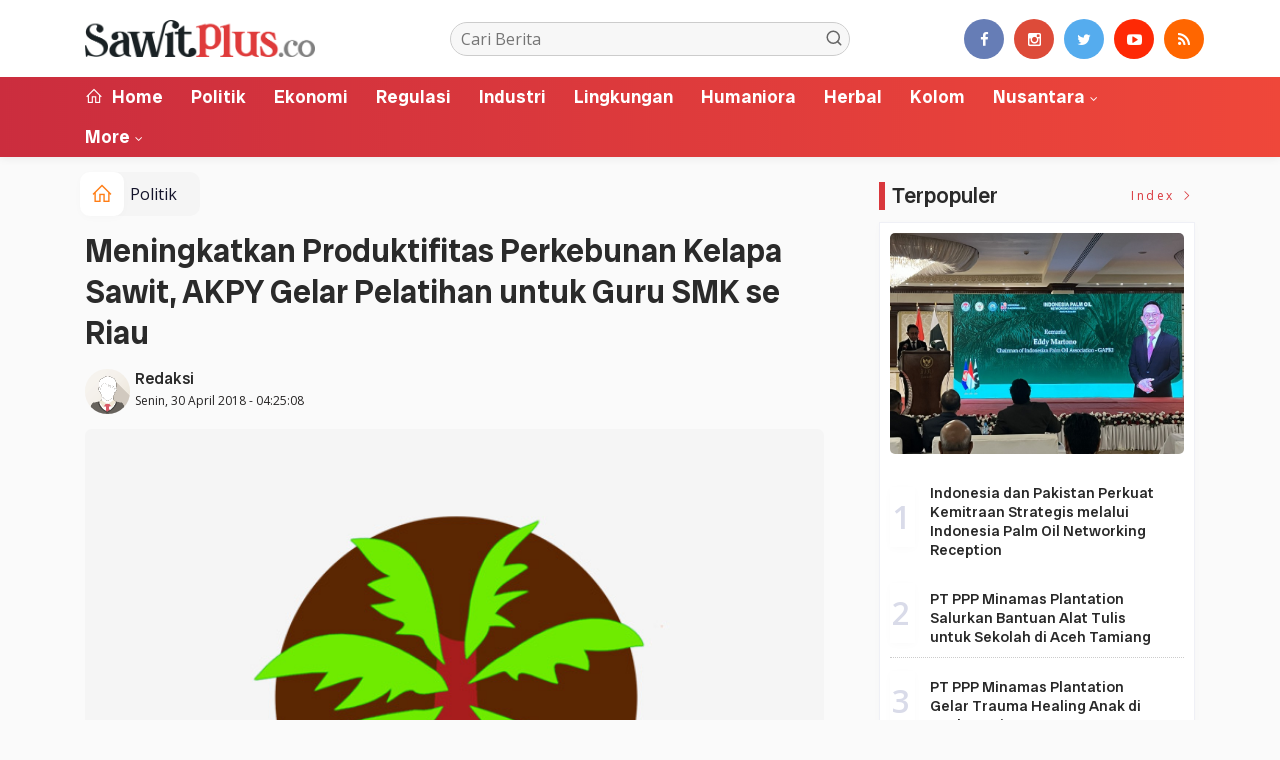

--- FILE ---
content_type: text/html; charset=UTF-8
request_url: https://sawitplus.co/news/detail/4608/meningkatkan-produktifitas-perkebunan-kelapa-sawit-akpy-gelar-pelatihan-untuk-guru-smk-se-riau
body_size: 10077
content:
<!DOCTYPE html>
<!--[if IE 9 ]>
<html class="ie ie9" lang="en-US">
   <![endif]-->
<html lang="id">
<head>
<meta charset="UTF-8">
<meta http-equiv="X-UA-Compatible" content="IE=edge">
<meta name="viewport" content="width=device-width, initial-scale=1">
<link rel="apple-touch-icon" sizes="180x180" href="https://sawitplus.co/ic/apple-touch-icon.png">
<link rel="icon" type="image/png" sizes="32x32" href="https://sawitplus.co/ic/favicon-32x32.png">
<link rel="icon" type="image/png" sizes="16x16" href="https://sawitplus.co/ic/favicon-16x16.png">
<link rel="manifest" href="https://sawitplus.co/ic/site.webmanifest">
<meta name="msapplication-TileColor" content="#000">
<meta name="theme-color" content="#000">
<meta name="robots" content="index,follow" />
<meta name="googlebot-news" content="index,follow" />
<meta name="googlebot" content="index,follow" />
<meta name="language" content="id" />
<meta name="geo.country" content="id" />
<meta http-equiv="content-language" content="In-Id" />
<meta name="geo.placename" content="Indonesia" />
<title itemprop="name">Meningkatkan Produktifitas Perkebunan Kelapa Sawit, AKPY Gelar Pelatihan untuk Guru SMK se Riau</title>
<meta name="description" content="Akademi Komunitas Perkebunan Yogyakarta melangsungkan pelatihan di Riau, Senin (30/04/2018) diikuti oleh 60 peserta dari guru SMK se Riau.

Adapun kegiatan ini " itemprop="description">
<meta content="Akademi Komunitas Perkebunan Yogyakarta melangsungkan pelatihan di Riau, Senin (30/04/2018) diikuti oleh 60 peserta dari guru SMK se Riau.

Adapun kegiatan ini " itemprop="headline" />
<meta content="https://sawitplus.co/news/detail/4608/meningkatkan-produktifitas-perkebunan-kelapa-sawit-akpy-gelar-pelatihan-untuk-guru-smk-se-riau" itemprop="url" />
<meta name="keywords" content="Meningkatkan Produktifitas Perkebunan Kelapa Sawit, AKPY Gelar Pelatihan untuk Guru SMK se Riau" itemprop="keywords">
<link rel="alternate" type="application/rss+xml" title="sawitplus.co Rss" href="https://sawitplus.co/sitemap.xml" />
<!-- Facebook -->
<meta property="fb:app_id" content="187960271237149" />
<meta property="article:author" content="https://www.facebook.com/sawitplusco" />
<meta property="article:publisher" content="https://www.facebook.com/sawitplusco" />
<meta property="og:type" content="article" />
<meta property="og:site_name" content="sawitplus.co" />
 <meta property="og:url" content="https://sawitplus.co/news/detail/4608/meningkatkan-produktifitas-perkebunan-kelapa-sawit-akpy-gelar-pelatihan-untuk-guru-smk-se-riau">
<meta property="og:title" content="Meningkatkan Produktifitas Perkebunan Kelapa Sawit, AKPY Gelar Pelatihan untuk Guru SMK se Riau" />
<meta property="og:description" content="Akademi Komunitas Perkebunan Yogyakarta melangsungkan pelatihan di Riau, Senin (30/04/2018) diikuti oleh 60 peserta dari guru SMK se Riau.

Adapun kegiatan ini " />
<meta name="thumbnailUrl" content="https://sawitplus.co/assets/berita/large/welcome.jpg" itemprop="thumbnailUrl" />
<meta property="og:image" content="https://sawitplus.co/assets/berita/original/welcome.jpg">
<meta property="og:image:type" content="image/jpeg" />
<meta property="og:image:width" content="650" />
<meta property="og:image:height" content="366" />

<!-- Twitter Card data -->
<meta name="twitter:card" content="summary_large_image">
<meta name="twitter:site" content="https://www.twitter.com/sawitplusco">
<meta name="twitter:creator" content="https://www.twitter.com/sawitplusco">
<meta name="twitter:title" content="Meningkatkan Produktifitas Perkebunan Kelapa Sawit, AKPY Gelar Pelatihan untuk Guru SMK se Riau">
<meta name="twitter:description" content="Akademi Komunitas Perkebunan Yogyakarta melangsungkan pelatihan di Riau, Senin (30/04/2018) diikuti oleh 60 peserta dari guru SMK se Riau.

Adapun kegiatan ini ">
<meta name="twitter:image" content="https://sawitplus.co/assets/berita/original/welcome.jpg">
<meta name="twitter:image:alt" content="Meningkatkan Produktifitas Perkebunan Kelapa Sawit, AKPY Gelar Pelatihan untuk Guru SMK se Riau">
<link rel="amphtml" href="https://sawitplus.co/amp/detail/4608/meningkatkan-produktifitas-perkebunan-kelapa-sawit-akpy-gelar-pelatihan-untuk-guru-smk-se-riau">
<link rel="canonical" href="https://sawitplus.co/news/detail/4608/meningkatkan-produktifitas-perkebunan-kelapa-sawit-akpy-gelar-pelatihan-untuk-guru-smk-se-riau" />
<script type="application/ld+json">
                {
                    "@context": "https://schema.org",
                    "@type": "WebPage",
                    "headline": "Meningkatkan Produktifitas Perkebunan Kelapa Sawit, AKPY Gelar Pelatihan untuk Guru SMK se Riau",
                    "url": "https://sawitplus.co/news/detail/4608/meningkatkan-produktifitas-perkebunan-kelapa-sawit-akpy-gelar-pelatihan-untuk-guru-smk-se-riau",
                    "datePublished": "2018-04-30T04:25:08+07:00",
                    "image": "https://sawitplus.co/assets/berita/original/welcome.jpg",
                    "thumbnailUrl" : "https://sawitplus.co/assets/berita/large/welcome.jpg"
                }
</script>
<script type="application/ld+json">
{
  "@context": "http://schema.org",
  "@type": "NewsArticle",
  "mainEntityOfPage": {
    "@type": "WebPage",
    "@id": "https://sawitplus.co/news/detail/4608/meningkatkan-produktifitas-perkebunan-kelapa-sawit-akpy-gelar-pelatihan-untuk-guru-smk-se-riau"
  },
  "headline": "Meningkatkan Produktifitas Perkebunan Kelapa Sawit, AKPY Gelar Pelatihan untuk Guru SMK se Riau",
  "image": {
    "@type": "ImageObject",
    "url": "https://sawitplus.co/assets/berita/original/welcome.jpg",
    "height": 800,
    "width": 800
  },
  "datePublished": "2018-04-30T04:25:08+07:00",
  "dateModified": "<2018-04-30T04:25:08+07:00",
  "author": {
    "@type": "Person",
    "name": "Redaksi",
    "url": "https://sawitplus.co/penulis/admin"
  },
   "publisher": {
    "@type": "Organization",
    "name": "sawitplus.co",
    "logo": {
      "@type": "ImageObject",
      "url": "https://sawitplus.co/tema/img/logoampv2.png",
      "width": 300,
      "height": 32
    }
  },
  "description": "Akademi Komunitas Perkebunan Yogyakarta melangsungkan pelatihan di Riau, Senin (30/04/2018) diikuti oleh 60 peserta dari guru SMK se Riau.

Adapun kegiatan ini "
}
</script>
<script type="application/ld+json">
                {
                    "@context": "https://schema.org",
                    "@type": "BreadcrumbList",
                    "itemListElement":
                    [
                        {
                            "@type": "ListItem",
                            "position": 1,
                            "item":
                            {
                                "@id": "https://sawitplus.co/",
                                "name": "Home"
                            }
                        },
                        {
                            "@type": "ListItem",
                            "position": 2,
                            "item":
                            {
                                "@id": "https://sawitplus.co/news/kanal/Politik",
                                "name": "Politik"
                            }
                        }
                    ]
                }
</script>
<script type='text/javascript' src='https://platform-api.sharethis.com/js/sharethis.js#property=63198dbcabecf600135ed568&product=sop' async='async'></script>
  <!-- Stylesheets-->
   <link rel="stylesheet" href="https://sawitplus.co/tema2023/css/bootstrap.css" type="text/css" media="all" />
   <link rel="stylesheet" href="https://sawitplus.co/tema2023/css/stylev18.css" type="text/css" media="all" />
   <link rel="stylesheet" href="https://sawitplus.co/tema2023/css/responsivev15.css" type="text/css" media="all" />
   <link rel="stylesheet" href="https://sawitplus.co/tema2023/css/main.css" type="text/css" media="all" />
    
 

</head>

<body class="mobile_nav_class jl-has-sidebar">


  <div class="options_layout_wrapper jl_radius jl_none_box_styles jl_border_radiuss">
    <div class="options_layout_container full_layout_enable_front">
      <!-- Start header -->


      <header class="header-wraper jl_header_magazine_style two_header_top_style header_layout_style5_custom headcus5_custom">

  

        
             
        <div class="header_main_wrapper header_style_cus5_opt">

          <div class="container jl_header_5container">
            <div class="row header-main-position">
              <div class="col-md-12 logo-position-top">
                <div class="logo_position_wrapper">
                  <div class="logo_position_table">
                    
                    <!-- begin logo -->
                    <a class="logo_link" href="https://sawitplus.co/">
                      <img class="logo_black" src="https://sawitplus.co/tema2023/img/logo.png" alt="Logo sawitplus.co" />
                    </a>
                    <!-- end logo -->

                    <div class="social_icon_header personal_header_layout">
<div class="gmr-search">
                            <form class="gmr-searchform searchform" action="https://sawitplus.co/news/pencarian" method="post">
                                <input type="text" name="q" id="s" placeholder="Cari Berita">
                                <button type="submit" class="gmr-search-submit"><svg xmlns="http://www.w3.org/2000/svg" xmlns:xlink="http://www.w3.org/1999/xlink" aria-hidden="true" role="img" width="1em" height="1em" preserveAspectRatio="xMidYMid meet" viewBox="0 0 24 24"><g fill="none" stroke="currentColor" stroke-width="2" stroke-linecap="round" stroke-linejoin="round"><circle cx="11" cy="11" r="8"></circle><path d="M21 21l-4.35-4.35"></path></g></svg></button>
                            </form>
                        </div>

</div>

                   

                     
                   
                    <div class="jl_header_link_subscribe">
                       
                      <div class="search_header_menu jl_menu_bottom hidden-lg">
                        <div class="menu_mobile_icons2 icon-bar">
                            <i></i>
                        </div>
                        
                      </div>
                      <div class="search_header_wrapper jl_menu_search search_form_menu_personal_click hidden-lg"><i class="fa fa-search"></i>
                      </div>
                      
                      <div class="menu_mobile_share_wrapper">
                              <ul class="social-icons-list-widget icons_about_widget_display">
 <li><a href="https://www.facebook.com/sawitplusco" class="facebook" target="_blank"><i class="fa fa-facebook"></i></a></li>
<li><a href="https://www.instagram.com/sawitplusco" class="google_plus" target="_blank"><i class="fa fa-instagram"></i></a></li>
<li><a class="twitter" href="https://www.twitter.com/sawitplusco" target="_blank"><i class="fa fa-twitter"></i></a></li>
<li><a class="youtube" href="https://www.youtube.com/channel/sawitplusco" target="_blank"><i class="fa fa-youtube-play"></i></a>
                      </li>
<li><a href="https://sawitplus.co/rss" class="rss" target="_blank"><i class="fa fa-rss"></i></a>
                                       </li>
                                      
                                    </ul>
                           </div>

                    </div>
                  </div>
                </div>
              </div>
            </div>
          </div>
        </div>
        <!-- Start Main menu -->
        <div class="jl_blank_nav"></div>
        <div id="menu_wrapper" class="menu_wrapper  jl_menu_sticky jl_stick ">
          <div class="container">
            <div class="row">
              <div class="main_menu col-md-12">
                <!-- main menu -->
                <div class="menu-primary-container navigation_wrapper">
                  <ul id="mainmenu" class="jl_main_menu">
                              <li class="menu-item"> <a href="https://sawitplus.co/"><i class="la la-home"></i> Home</a>
                                
                              </li>
                                         <li>
                        <a href="https://sawitplus.co/news/kanal/Politik">Politik</a>
                    </li>
                         <li>
                        <a href="https://sawitplus.co/news/kanal/Ekonomi">Ekonomi</a>
                    </li>
                         <li>
                        <a href="https://sawitplus.co/news/kanal/Regulasi">Regulasi</a>
                    </li>
                         <li>
                        <a href="https://sawitplus.co/news/kanal/Industri">Industri</a>
                    </li>
                         <li>
                        <a href="https://sawitplus.co/news/kanal/Lingkungan">Lingkungan</a>
                    </li>
                         <li>
                        <a href="https://sawitplus.co/news/kanal/Humaniora">Humaniora</a>
                    </li>
                         <li>
                        <a href="https://sawitplus.co/news/kanal/Herbal">Herbal</a>
                    </li>
                         <li>
                        <a href="https://sawitplus.co/news/kanal/Kolom">Kolom</a>
                    </li>
                                 <li class="menu-item menu-item-has-children">
                            <a href="https://sawitplus.co/news/kanal/nusantara">Nusantara</a>
                       <ul class="sub-menu">
                                                     <li><a href="https://sawitplus.co/news/sub/rokan-hilir">Rokan Hilir</a></li>
                                                          <li><a href="https://sawitplus.co/news/sub/bengkalis">Bengkalis</a></li>
                                                          <li><a href="https://sawitplus.co/news/sub/siak">Siak</a></li>
                                                      </ul>
                    </li>

             
  
                             <li class="menu-item menu-item-has-children">
                        <a href="#">More</a>
                          <ul class="sub-menu">
                        <li><a href="https://sawitplus.co/news/foto">Galeri Foto</a></li>
<li><a href="https://sawitplus.co/news/advertorial">Advertorial</a></li>
<li><a href="https://sawitplus.co/news/editor">Rekomendasi</a></li>
<li><a href="https://sawitplus.co/news/popular">Terpopuler</a></li>
<li><a href="https://sawitplus.co/news/indeks">Indeks </a></li>
</ul></li>        


                           </ul>
                </div>
                         <!-- end main menu -->
              </div>
            </div>
          </div>
        </div>

         <div class="header__scroll hidden-lg">
    <div class="header__scroll__slide">
        <div class="header__scroll__wrap">
            <a href="https://sawitplus.co/"><i class="la la-home"></i> Home</a>
                                                                            
                                
                                    <a href="https://sawitplus.co/news/kanal/Politik">Politik</a>
                                    
                           
                                                       
                                
                                    <a href="https://sawitplus.co/news/kanal/Ekonomi">Ekonomi</a>
                                    
                           
                                                       
                                
                                    <a href="https://sawitplus.co/news/kanal/Regulasi">Regulasi</a>
                                    
                           
                                                       
                                
                                    <a href="https://sawitplus.co/news/kanal/Industri">Industri</a>
                                    
                           
                                                       
                                
                                    <a href="https://sawitplus.co/news/kanal/Lingkungan">Lingkungan</a>
                                    
                           
                                                       
                                
                                    <a href="https://sawitplus.co/news/kanal/Humaniora">Humaniora</a>
                                    
                           
                                                       
                                
                                    <a href="https://sawitplus.co/news/kanal/Herbal">Herbal</a>
                                    
                           
                                                       
                                
                                    <a href="https://sawitplus.co/news/kanal/Kolom">Kolom</a>
                                    
                           
                                                       
                                
                                    <a href="https://sawitplus.co/news/kanal/nusantara">Nusantara</a>
                                    
                           
                                                         
<a href="https://sawitplus.co/news/advertorial">Advertorial</a>
<a href="https://sawitplus.co/news/editor">Pilihan Editor</a>
<a href="https://sawitplus.co/news/popular">Terpopuler</a>
<a href="https://sawitplus.co/news/indeks">Indeks </a>
      
            
            
        </div>
    </div>
</div>
                
        
      </header>

      <!-- end header -->
      <div id="content_nav" class="jl_mobile_nav_wrapper">
        <div id="nav" class="jl_mobile_nav_inner">
          <div class="menu_mobile_icons mobile_close_icons closed_menu"><span class="jl_close_wapper"><span class="jl_close_1"></span><span class="jl_close_2"></span></span>
          </div>
          <ul id="mobile_menu_slide" class="menu_moble_slide">
 <li class="menu-item"> <a href="https://sawitplus.co/">Home</a>
                          
                              </li>
                                           <li>
                        <a href="https://sawitplus.co/news/kanal/Politik">Politik</a>
                    </li>
                         <li>
                        <a href="https://sawitplus.co/news/kanal/Ekonomi">Ekonomi</a>
                    </li>
                         <li>
                        <a href="https://sawitplus.co/news/kanal/Regulasi">Regulasi</a>
                    </li>
                         <li>
                        <a href="https://sawitplus.co/news/kanal/Industri">Industri</a>
                    </li>
                         <li>
                        <a href="https://sawitplus.co/news/kanal/Lingkungan">Lingkungan</a>
                    </li>
                         <li>
                        <a href="https://sawitplus.co/news/kanal/Humaniora">Humaniora</a>
                    </li>
                         <li>
                        <a href="https://sawitplus.co/news/kanal/Herbal">Herbal</a>
                    </li>
                         <li>
                        <a href="https://sawitplus.co/news/kanal/Kolom">Kolom</a>
                    </li>
                                 <li class="menu-item menu-item-has-children">
                            <a href="https://sawitplus.co/news/kanal/nusantara">Nusantara</a>
                       <ul class="sub-menu">
                                                     <li><a href="https://sawitplus.co/news/sub/rokan-hilir">Rokan Hilir<span class="border-menu"></span></a></li>
                                                          <li><a href="https://sawitplus.co/news/sub/bengkalis">Bengkalis<span class="border-menu"></span></a></li>
                                                          <li><a href="https://sawitplus.co/news/sub/siak">Siak<span class="border-menu"></span></a></li>
                                                      </ul>
                    </li>

             
 <li class="menu-item menu-item-has-children">
                        <a href="#">More</a>
                          <ul class="sub-menu">
                        <li><a href="https://sawitplus.co/news/advertorial">Advertorial</a></li> 
<li><a href="https://sawitplus.co/news/foto">Galeri Foto</a></li>                           
<li><a href="https://sawitplus.co/news/editor">Rekomendasi</a></li>
<li><a href="https://sawitplus.co/news/popular">Terpopuler</a></li>


<li><a href="https://sawitplus.co/news/indeks">Indeks </a></li>
</ul></li>                   
                           </ul>
<span class="jl_none_space"></span>
          <div id="disto_about_us_widget-2" class="widget jellywp_about_us_widget">
            <div class="widget_jl_wrapper about_widget_content">
              <div class="jellywp_about_us_widget_wrapper">
                <div class="social_icons_widget">
                  <ul class="social-icons-list-widget icons_about_widget_display">
                             
  <li><a href="https://www.facebook.com/sawitplusco" class="facebook" target="_blank"><i class="fa fa-facebook"></i></a></li>
<li><a href="https://www.instagram.com/sawitplusco" class="google_plus" target="_blank"><i class="fa fa-instagram"></i></a></li>
<li><a class="twitter" href="https://www.twitter.com/sawitplusco" target="_blank"><i class="fa fa-twitter"></i></a></li>
<li><a class="youtube" href="https://www.youtube.com/channel/sawitplusco" target="_blank"><i class="fa fa-youtube-play"></i></a>
                      </li>
<li><a href="https://sawitplus.co/rss" class="rss" target="_blank"><i class="fa fa-rss"></i></a>
</li>                              
                             
                           </ul>
                </div>
              </div> <span class="jl_none_space"></span>
            </div>
          </div>
        </div>
      </div>
      <div class="search_form_menu_personal">
        <div class="menu_mobile_large_close"><span class="jl_close_wapper search_form_menu_personal_click"><span class="jl_close_1"></span><span class="jl_close_2"></span></span>
        </div>
        <form action="https://sawitplus.co/news/pencarian" method="post" class="searchform_theme">
               <input type="text" placeholder="Pencarian..." value="" name="q" class="search_btn" />
               <button type="submit" class="button"><i class="fa fa-search"></i>
               </button>
            </form>
      </div>
      <div class="mobile_menu_overlay"></div>
<section id="content_main" class="clearfix jl_spost">
    <div class="container">
        <div class="row main_content">
            <div class="col-md-8 loop-large-post jl-h-content">
                <div class="widget_container content_page">
                    <!-- start post -->

                       
   <ol class="breadcrumb breadcrumb-fill2 mb-15ku">
        <li><a href="https://sawitplus.co/"><i class="la la-home"></i></a></li>
        <li><a href="https://sawitplus.co/news/kanal/Politik">Politik</a></li> 
                </ol>
          <div class="post-2808 post type-post status-publish format-standard has-post-thumbnail hentry category-business tag-gaming tag-morning tag-relaxing" id="post-2808">
                        <div class="single_section_content box blog_large_post_style">
                            <div class="jl_single_style2">
    <div class="single_post_entry_content single_bellow_left_align jl_top_single_title jl_top_title_feature">
                                                         <h1 class="single_post_title_main">
            Meningkatkan Produktifitas Perkebunan Kelapa Sawit, AKPY Gelar Pelatihan untuk Guru SMK se Riau  </h1>
                                                                
                                    <span class="single-post-meta-wrapper">

        
  <div class="row">
<div class="col-md-12 col-xs-12">
<div class="auth">
<div class="author-info">
                                    <div class="author-avatar">
                                      <a href="https://sawitplus.co/penulis/admin"><img src="https://sawitplus.co/assets/user/9738274166765620316862211101113389349662394dd.png" width="50" height="50" alt="Redaksi" class="avatar avatar-50 wp-user-avatar wp-user-avatar-50 alignnone photo" /></a>                                    </div>
                                    <div class="author-description">
                                        <h5><a href="https://sawitplus.co/penulis/admin" title="Redaksi" rel="author">Redaksi</a></h5>
                                        <p>
                                          Senin, 30 April 2018 - 04:25:08       </p>

                                    </div>
                                </div>
                            </div>
</div>

</div>                           
                                   </div>
                                  
            <div class="single_content_header jl_single_feature_below">
               <div id="kepala">
            <div class="image-post-thumbx jlsingle-title-above">
                
                 
                <img width="100%" src="https://sawitplus.co/assets/berita/original/welcome.jpg" alt="Meningkatkan Produktifitas Perkebunan Kelapa Sawit, AKPY Gelar Pelatihan untuk Guru SMK se Riau"/>
            </div>
                
        </div>
        <div class="caption"><small></small></div> 
                </div>
            </div>                            
            
            <div class="post_content">
                 <div class="shareku mb-15">
   
<div class="sharethis-inline-share-buttons"></div>
  <div class="clearfix"></div>
</div> 

<div class="endmark">
  Akademi Komunitas Perkebunan Yogyakarta melangsungkan pelatihan di Riau, Senin (30/04/2018) diikuti oleh 60 peserta dari guru SMK se Riau.

Adapun kegiatan ini akan berlangsung selama 6 hari dengan berbagai materi dan narasumber diantaranya Disbun Prov.Riau, BPDP Jakarta, Dosen AKPY,  Apkasindo serta Praktisi Kebun.

Ir. Sri Gunawan.MP selaku Direktur AKPY mengatakan pelatihan ini bertujuan untuk membangun SDM perkeb Kelapa Sawit yang unggul melalui peningkatan pengetahuan, keterampilan, profesionalisme, kemandirian, serta daya saing sumber daya manusia.

"AKPY bagian dari Instiper Yogyakarta bekerjasama dengan BPDP KS,  mengadakan kegiatan pelatihan dengan sasaran guru SMK yakni bertujuan untuk memberikan pemahaman secara integral dan komprehensif terkait pengetahuan dan keterampilan mengenai manajemen dan teknis perkebunan kelapa sawit, lalu membangun SDM Perkeb Kelapa sawit yang unggul melalui peningkatan pengetahuan, keterampilan, profesional, kemandirian, dan daya saing SDM dalam peningkatan kemampuan teknis, manajerial dan kewirausahaan,"ujarnya.

<img class="alignnone size-medium wp-image-4610" src="http://www.sawitplus.com/wp-content/uploads/2018/04/IMG_20180430_100834-300x169.jpg" alt="" width="300" height="169" />

Adapun peserta pelatihan diikuti oleh 11 Kabupaten, 30 SMK sebanyak 60 orang peserta. Dimana dalam agenda pelatihan ini membahas tentang Potensi Kelapa Sawit, Proses Bisnis Palm Oil, Koperasi Kultur teknik, ISPO/RSPO, Regulasi, dan juga Fieldtrip ke Perkebunan Kelapa sawit PT Astra Agro Lestari.

"Dengan pelatihan ini harapannya terhadap peserta pelatihan dapat menyampaikan materi pembelajaran kelapa sawit kepada siswa, saudara dan tetangga untuk melakukan penyuluhan, lalu menerapkan teknik budidaya kelapa sawit dikebunnya sendiri,"ungkapnya.

Selain itu AKPY juga berharap kepada Pemprov ataupun Pemda yakni di SMK terdapat mata pelajaran Budidaya dan Manajemen Perkebunan Kelapa Sawit.

"Harapannya juga kepada Pemprov atau pemda agar dibentuk SMK Kelapa Sawit-ATPKS, ada kurikulum Kelapa Sawit, Pelatihan ini bisa menjadi Bahan untuk program alih fungsi guru produktif Kelapa sawit,"harapnya. es</p>


<div class="clearfix mt-15"></div>

  

     
    <div class="clearfix mt-15"></div>
 

                                                                                               
      
    </div>                                                                                                                             
                                
                                                              
                                                           
      <div class="clearfix"></div>                    

 <div class="shareku mb-15 mt-15">
   
<div class="sharethis-inline-share-buttons"></div>
  <div class="clearfix"></div>
</div>
  <header class="details-header">
                                           
                                            <div class="element-block" align="center">
                                                <div class="entry-meta">
                                                    <span class="entry-date">
                                                      </span> 
                                                    
                                                </div>
                                                 
                                                
                                            </div><div class="clearfix"></div>
                                             </header>   
                                             <div class="clearfix"></div>
                            </div>
                                                        <div class="clearfix"></div>
         

              <span class="jl_none_space"></span>    
                          
   <div class="clearfix"></div>
    <div class="section-title mt-15">
                        <h4 class="title"><div class="tb-line"></div> <span>Rekomendasi</span></h4>
                        
                        <a class="see-all-btn float-sm-end" href="https://sawitplus.co/news/editor">Index <i class="la la-angle-right"></i></a>
                    </div>
<div class="clearfix"></div>
<div class="widget abuwarna"> 
                                

<div>
    <div id="panel-4212-2-1-3" class="so-panel widget widget_disto_recent_large_slider_widgets jl_widget_slider panel-last-child" data-index="8">
                                       <div class="slider_widget_post jelly_loading_pro">
                                          
                                                                                     <div class="editors__item slick-slide" data-slick-index="1" aria-hidden="true" style="width: 236px;" tabindex="-1" role="option" aria-describedby="slick-slide21">
                <div class="editors__img">
                  <a href="https://sawitplus.co/news/detail/14765/pameran-siexpo-2025-resmi-dibuka-sawit-didorong-jadi-pilar-indonesia-emas-2045" tabindex="-1">
                    <img src="https://sawitplus.co/assets/berita/large/33963394239-deputi_menteri_parekraf.jpg" alt="Pameran SIEXPO 2025 Resmi Dibuka, Sawit Didorong Jadi Pilar Indonesia Emas 2045">
                  </a>
                </div>
                <div class="editors__box">
                 
                  <h2 class="editors__title">
                    <a href="https://sawitplus.co/news/detail/14765/pameran-siexpo-2025-resmi-dibuka-sawit-didorong-jadi-pilar-indonesia-emas-2045" class="editors__link" tabindex="-1">Pameran SIEXPO 2025 Resmi Dibuka, Sawit Didorong Jadi Pilar Indonesia Emas 2045</a>
                  </h2>
                  <date class="editors__date"><i class="fa fa-clock-o"></i> Kamis, 07 Agustus 2025</date>
                </div>
              </div>
                                         
                                            <div class="editors__item slick-slide" data-slick-index="1" aria-hidden="true" style="width: 236px;" tabindex="-1" role="option" aria-describedby="slick-slide21">
                <div class="editors__img">
                  <a href="https://sawitplus.co/news/detail/14681/itdp-bersama-kemenhub-ri-luncurkan-hasil-studi-reformasi-dan-elektrifikasi-angkutan-publik" tabindex="-1">
                    <img src="https://sawitplus.co/assets/berita/large/17855665551-itdp.jpg" alt="ITDP Bersama Kemenhub RI Luncurkan Hasil Studi Reformasi dan Elektrifikasi Angkutan Publik">
                  </a>
                </div>
                <div class="editors__box">
                 
                  <h2 class="editors__title">
                    <a href="https://sawitplus.co/news/detail/14681/itdp-bersama-kemenhub-ri-luncurkan-hasil-studi-reformasi-dan-elektrifikasi-angkutan-publik" class="editors__link" tabindex="-1">ITDP Bersama Kemenhub RI Luncurkan Hasil Studi Reformasi dan Elektrifikasi Angkutan Publik</a>
                  </h2>
                  <date class="editors__date"><i class="fa fa-clock-o"></i> Kamis, 19 Juni 2025</date>
                </div>
              </div>
                                         
                                            <div class="editors__item slick-slide" data-slick-index="1" aria-hidden="true" style="width: 236px;" tabindex="-1" role="option" aria-describedby="slick-slide21">
                <div class="editors__img">
                  <a href="https://sawitplus.co/news/detail/14653/ketum-gapki-minta-pengenaan-pe-ditunda" tabindex="-1">
                    <img src="https://sawitplus.co/assets/berita/large/49985901432-img-20250522-wa0048.jpg" alt="Ketum Gapki Minta Pengenaan PE Ditunda">
                  </a>
                </div>
                <div class="editors__box">
                 
                  <h2 class="editors__title">
                    <a href="https://sawitplus.co/news/detail/14653/ketum-gapki-minta-pengenaan-pe-ditunda" class="editors__link" tabindex="-1">Ketum Gapki Minta Pengenaan PE Ditunda</a>
                  </h2>
                  <date class="editors__date"><i class="fa fa-clock-o"></i> Kamis, 22 Mei 2025</date>
                </div>
              </div>
                                         
                                            <div class="editors__item slick-slide" data-slick-index="1" aria-hidden="true" style="width: 236px;" tabindex="-1" role="option" aria-describedby="slick-slide21">
                <div class="editors__img">
                  <a href="https://sawitplus.co/news/detail/14644/gapki-riau-siap-siaga-antisipasi-karhutla-masuki-musim-kemarau" tabindex="-1">
                    <img src="https://sawitplus.co/assets/berita/large/78600155034-lichwan_gapki.jpg" alt="Gapki Riau Siap Siaga Antisipasi Karhutla Masuki Musim Kemarau">
                  </a>
                </div>
                <div class="editors__box">
                 
                  <h2 class="editors__title">
                    <a href="https://sawitplus.co/news/detail/14644/gapki-riau-siap-siaga-antisipasi-karhutla-masuki-musim-kemarau" class="editors__link" tabindex="-1">Gapki Riau Siap Siaga Antisipasi Karhutla Masuki Musim Kemarau</a>
                  </h2>
                  <date class="editors__date"><i class="fa fa-clock-o"></i> Minggu, 11 Mei 2025</date>
                </div>
              </div>
                                         
                                            <div class="editors__item slick-slide" data-slick-index="1" aria-hidden="true" style="width: 236px;" tabindex="-1" role="option" aria-describedby="slick-slide21">
                <div class="editors__img">
                  <a href="https://sawitplus.co/news/detail/14643/menteri-lhk-apresiasi-gapki-dan-minta-gubri-konsolidasi-aktif-cegah-api" tabindex="-1">
                    <img src="https://sawitplus.co/assets/berita/large/37115748710-meneg_lhk-1.jpg" alt="Menteri Lingkungan Hidup Apresiasi Gapki dan Minta Gubri Konsolidasi Aktif Cegah Api">
                  </a>
                </div>
                <div class="editors__box">
                 
                  <h2 class="editors__title">
                    <a href="https://sawitplus.co/news/detail/14643/menteri-lhk-apresiasi-gapki-dan-minta-gubri-konsolidasi-aktif-cegah-api" class="editors__link" tabindex="-1">Menteri Lingkungan Hidup Apresiasi Gapki dan Minta Gubri Konsolidasi Aktif Cegah Api</a>
                  </h2>
                  <date class="editors__date"><i class="fa fa-clock-o"></i> Minggu, 11 Mei 2025</date>
                </div>
              </div>
                                         
                                            <div class="editors__item slick-slide" data-slick-index="1" aria-hidden="true" style="width: 236px;" tabindex="-1" role="option" aria-describedby="slick-slide21">
                <div class="editors__img">
                  <a href="https://sawitplus.co/news/detail/14629/dokter-eka-hospital-ungkapkan-osteoporosis-juga-menyerang-usia-muda" tabindex="-1">
                    <img src="https://sawitplus.co/assets/berita/large/12064224821-eka_hospital.jpg" alt="Dokter Eka Hospital Ungkapkan Osteoporosis Juga Menyerang Usia Muda">
                  </a>
                </div>
                <div class="editors__box">
                 
                  <h2 class="editors__title">
                    <a href="https://sawitplus.co/news/detail/14629/dokter-eka-hospital-ungkapkan-osteoporosis-juga-menyerang-usia-muda" class="editors__link" tabindex="-1">Dokter Eka Hospital Ungkapkan Osteoporosis Juga Menyerang Usia Muda</a>
                  </h2>
                  <date class="editors__date"><i class="fa fa-clock-o"></i> Selasa, 29 April 2025</date>
                </div>
              </div>
                                         
                                            
                                         

                                       

                                       </div> <span class="jl_none_space"></span>
                                    </div>
     <div class="clearfix"></div>                                                                                                
</div></div>
        <div class="related-posts2">                                                
                            
 <div class="section-title">
                        <h4 class="title"><div class="tb-line"></div> <span>Tulis Komentar</span></h4>
                        
                        
                    </div>   
      <div class="abu">                                                 
                       <div id="fb-root"></div>
<script async defer crossorigin="anonymous" src="https://connect.facebook.net/id_ID/sdk.js#xfbml=1&version=v12.0" nonce="nbFfvHk6"></script>     

                                                 
              <div class="fb-comments" data-href="https://sawitplus.co/news/detail/4608/meningkatkan-produktifitas-perkebunan-kelapa-sawit-akpy-gelar-pelatihan-untuk-guru-smk-se-riau" data-width="" data-numposts="5"></div>     
              </div>  </div>             
                            
 <div class="section-title mt-15">
                        <h4 class="title"><div class="tb-line"></div> <span>Berita Lainnya</span></h4>
                        
                        <a class="see-all-btn float-sm-end" href="https://sawitplus.co/news/indeks">Index <i class="la la-angle-right"></i></a>
                    </div>
<div class="clearfix mt-15"></div>
<div class="related-postsv">



<div class="post_list_medium_widget jl_nonav_margin page_builder_listpost jelly_homepage_builder jl-post-block-72529155">
                                                                       <div class="blog_list_post_style">
                                          <div class="image-post-thumb featured-thumbnail home_page_builder_thumbnial">
                                             <div class="jl_img_container"> <span class="image_grid_header_absolute" style="background-image: url('https://sawitplus.co/assets/berita/large/48958362808-1ffb4de2-3f64-4280-9fec-b3b61a196bc3.jpeg')"></span>
                                                <a href="https://sawitplus.co/news/detail/14896/pt-ppp-minamas-plantation-gelar-trauma-healing-anak-di-aceh-tamiang" class="link_grid_header_absolute"></a>
                                             </div>
                                          </div>
                                          <div class="post-entry-content"> <h4 class="meta-category-small"><a class="Politik" href="https://sawitplus.co/kanal/Politik">Politik</a></h4>  
                                             <h1 class="image-post-title"><a href="https://sawitplus.co/news/detail/14896/pt-ppp-minamas-plantation-gelar-trauma-healing-anak-di-aceh-tamiang">
                                                      PT PPP Minamas Plantation Gelar Trauma Healing Anak di Aceh Tamiang</a>
                                                   </h1>
                                             <span class="post-meta meta-main-img auto_image_with_date"><span class="post-date"><i class="fa fa-clock-o"></i>Sabtu, 03 Januari 2026 - 11:36:56 WIB</span></span>      
                                             <div class="large_post_content">
                                                
                                             </div>
                                          </div>
                                       </div>
                                                                          <div class="blog_list_post_style">
                                          <div class="image-post-thumb featured-thumbnail home_page_builder_thumbnial">
                                             <div class="jl_img_container"> <span class="image_grid_header_absolute" style="background-image: url('https://sawitplus.co/assets/berita/large/24999644974-1ffb4de2-3f64-4280-9fec-b3b61a196bc3.jpeg')"></span>
                                                <a href="https://sawitplus.co/news/detail/14895/fokus-pemulihan-psikososial-pt-ppp-minamas-plantation-gelar-trauma-healing-anak-di-aceh-tamiang" class="link_grid_header_absolute"></a>
                                             </div>
                                          </div>
                                          <div class="post-entry-content"> <h4 class="meta-category-small"><a class="Politik" href="https://sawitplus.co/kanal/Politik">Politik</a></h4>  
                                             <h1 class="image-post-title"><a href="https://sawitplus.co/news/detail/14895/fokus-pemulihan-psikososial-pt-ppp-minamas-plantation-gelar-trauma-healing-anak-di-aceh-tamiang">
                                                      Fokus Pemulihan Psikososial, PT PPP Minamas Plantation Gelar Trauma Healing Anak di Aceh Tamiang</a>
                                                   </h1>
                                             <span class="post-meta meta-main-img auto_image_with_date"><span class="post-date"><i class="fa fa-clock-o"></i>Sabtu, 03 Januari 2026 - 11:34:55 WIB</span></span>      
                                             <div class="large_post_content">
                                                
                                             </div>
                                          </div>
                                       </div>
                                                                          <div class="blog_list_post_style">
                                          <div class="image-post-thumb featured-thumbnail home_page_builder_thumbnial">
                                             <div class="jl_img_container"> <span class="image_grid_header_absolute" style="background-image: url('https://sawitplus.co/assets/berita/large/67922560548-f4141edb-0ffd-4c50-8f82-f340e57c3fb4.jpeg')"></span>
                                                <a href="https://sawitplus.co/news/detail/14894/bni-wilayah-02-perkuat-kepedulian-sosial-lewat-program-natal-2025-bagikan-2000-paket-sembako" class="link_grid_header_absolute"></a>
                                             </div>
                                          </div>
                                          <div class="post-entry-content"> <h4 class="meta-category-small"><a class="Politik" href="https://sawitplus.co/kanal/Politik">Politik</a></h4>  
                                             <h1 class="image-post-title"><a href="https://sawitplus.co/news/detail/14894/bni-wilayah-02-perkuat-kepedulian-sosial-lewat-program-natal-2025-bagikan-2000-paket-sembako">
                                                      BNI Wilayah 02 Perkuat Kepedulian Sosial lewat Program Natal 2025, Bagikan 2000 Paket Sembako</a>
                                                   </h1>
                                             <span class="post-meta meta-main-img auto_image_with_date"><span class="post-date"><i class="fa fa-clock-o"></i>Rabu, 31 Desember 2025 - 08:36:30 WIB</span></span>      
                                             <div class="large_post_content">
                                                
                                             </div>
                                          </div>
                                       </div>
                                                                          <div class="blog_list_post_style">
                                          <div class="image-post-thumb featured-thumbnail home_page_builder_thumbnial">
                                             <div class="jl_img_container"> <span class="image_grid_header_absolute" style="background-image: url('https://sawitplus.co/assets/berita/large/38896306592-img_0479.jpeg')"></span>
                                                <a href="https://sawitplus.co/news/detail/14893/komitmen-lingkungan-astra-agro-berbuah-apresiasi-di-astra-environment-summit-2025" class="link_grid_header_absolute"></a>
                                             </div>
                                          </div>
                                          <div class="post-entry-content"> <h4 class="meta-category-small"><a class="Politik" href="https://sawitplus.co/kanal/Politik">Politik</a></h4>  
                                             <h1 class="image-post-title"><a href="https://sawitplus.co/news/detail/14893/komitmen-lingkungan-astra-agro-berbuah-apresiasi-di-astra-environment-summit-2025">
                                                      Komitmen Lingkungan Astra Agro Berbuah Apresiasi di Astra Environment Summit 2025</a>
                                                   </h1>
                                             <span class="post-meta meta-main-img auto_image_with_date"><span class="post-date"><i class="fa fa-clock-o"></i>Senin, 29 Desember 2025 - 08:43:48 WIB</span></span>      
                                             <div class="large_post_content">
                                                
                                             </div>
                                          </div>
                                       </div>
                                                                          <div class="blog_list_post_style">
                                          <div class="image-post-thumb featured-thumbnail home_page_builder_thumbnial">
                                             <div class="jl_img_container"> <span class="image_grid_header_absolute" style="background-image: url('https://sawitplus.co/assets/berita/large/99971089104-8d19cfe0-25f1-424e-b3c0-5d4ca050cfb5.jpeg')"></span>
                                                <a href="https://sawitplus.co/news/detail/14892/bantu-korban-di-nagan-raya-pt-kts-beri-perhatian-khusus-kebutuhan-perempuan-dan-anak" class="link_grid_header_absolute"></a>
                                             </div>
                                          </div>
                                          <div class="post-entry-content"> <h4 class="meta-category-small"><a class="Politik" href="https://sawitplus.co/kanal/Politik">Politik</a></h4>  
                                             <h1 class="image-post-title"><a href="https://sawitplus.co/news/detail/14892/bantu-korban-di-nagan-raya-pt-kts-beri-perhatian-khusus-kebutuhan-perempuan-dan-anak">
                                                      Bantu Korban di Nagan Raya, PT KTS Beri Perhatian Khusus Kebutuhan Perempuan Dan Anak</a>
                                                   </h1>
                                             <span class="post-meta meta-main-img auto_image_with_date"><span class="post-date"><i class="fa fa-clock-o"></i>Kamis, 25 Desember 2025 - 18:33:38 WIB</span></span>      
                                             <div class="large_post_content">
                                                
                                             </div>
                                          </div>
                                       </div>
                                    
</div>

                            </div>
                                     
  
                                </div>
                    </div>
                    <!-- end post -->
                    <div class="brack_space"></div>
                </div>
            </div>

                
<!-- start sidebar -->
            <div class="col-md-4" id="sidebar">
    <div class="section-title">
                        <h4 class="title">Terpopuler</h4>
                        <span class="line"></span>
                        <a class="see-all-btn float-sm-end" href="https://sawitplus.co/news/popular">Index <i class="la la-angle-right"></i></a>
                    </div>
<div class="clearfix"></div>           
              <div class="widget abu">



<div class="box jl_grid_layout1 mb-15 blog_grid_post_style post-4761 post type-post status-publish format-standard has-post-thumbnail hentry category-sports">
    <div class="post_grid_content_wrapper">
                <div class="image-post-thumb">
            <a href="https://sawitplus.co/news/detail/14898/indonesia-dan-pakistan-perkuat-kemitraan-strategis-melalui-indonesia-palm-oil-networking-reception" class="link_image featured-thumbnail" title="Indonesia dan Pakistan Perkuat Kemitraan Strategis melalui Indonesia Palm Oil Networking Reception">
                <img src="https://sawitplus.co/assets/berita/original/4262676907-549a2b5e-fc42-4b43-8532-ea8d0688df1b.jpeg" class="attachment-disto_large_feature_image size-disto_large_feature_image wp-post-image" alt="Indonesia dan Pakistan Perkuat Kemitraan Strategis melalui Indonesia Palm Oil Networking Reception" />                <div class="background_over_image"></div>
            </a>
                                      
        </div><div class="clearfix"></div>
               <div class="most__item">
            <div class="most__number">1</div>
            <div class="most__right">
               
                     <h2 class="most__title"> <a href="https://sawitplus.co/news/detail/14898/indonesia-dan-pakistan-perkuat-kemitraan-strategis-melalui-indonesia-palm-oil-networking-reception">Indonesia dan Pakistan Perkuat Kemitraan Strategis melalui Indonesia Palm Oil Networking Reception</a></h2>
                    <span class="post-metax meta-main-img auto_image_with_date">                             <span class="post-date">
                     </span></span>

                
            </div>
        </div>
    </div>
</div><div class="clearfix"></div>
  <div class="most__wrap">
   
<div class="most__item">
            <div class="most__number">2</div>
            <div class="most__right">
               
                    <h2 class="most__title"> <a href="https://sawitplus.co/news/detail/14897/pt-ppp-minamas-plantation-salurkan-bantuan-alat-tulis-untuk-sekolah-di-aceh-tamiang">PT PPP Minamas Plantation Salurkan Bantuan Alat Tulis untuk Sekolah di Aceh Tamiang</a></h2>
                    <span class="post-metax meta-main-img auto_image_with_date">                             <span class="post-date">
                    </span></span>

                
            </div>
        </div>


  
<div class="most__item">
            <div class="most__number">3</div>
            <div class="most__right">
               
                    <h2 class="most__title"> <a href="https://sawitplus.co/news/detail/14896/pt-ppp-minamas-plantation-gelar-trauma-healing-anak-di-aceh-tamiang">PT PPP Minamas Plantation Gelar Trauma Healing Anak di Aceh Tamiang</a></h2>
                    <span class="post-metax meta-main-img auto_image_with_date">                             <span class="post-date">
                    </span></span>

                
            </div>
        </div>


  
<div class="most__item">
            <div class="most__number">4</div>
            <div class="most__right">
               
                    <h2 class="most__title"> <a href="https://sawitplus.co/news/detail/14895/fokus-pemulihan-psikososial-pt-ppp-minamas-plantation-gelar-trauma-healing-anak-di-aceh-tamiang">Fokus Pemulihan Psikososial, PT PPP Minamas Plantation Gelar Trauma Healing Anak di Aceh Tamiang</a></h2>
                    <span class="post-metax meta-main-img auto_image_with_date">                             <span class="post-date">
                    </span></span>

                
            </div>
        </div>


  
<div class="most__item">
            <div class="most__number">5</div>
            <div class="most__right">
               
                    <h2 class="most__title"> <a href="https://sawitplus.co/news/detail/14894/bni-wilayah-02-perkuat-kepedulian-sosial-lewat-program-natal-2025-bagikan-2000-paket-sembako">BNI Wilayah 02 Perkuat Kepedulian Sosial lewat Program Natal 2025, Bagikan 2000 Paket Sembako</a></h2>
                    <span class="post-metax meta-main-img auto_image_with_date">                             <span class="post-date">
                    </span></span>

                
            </div>
        </div>


  
  </div>

              </div>

             
             

           
              
              
              <div class="clearfix"></div> 

  <div class="banner-content mb-15 mt-15">
    <a href="https://online.fliphtml5.com/fuitu/pgxl/" target="_blank">
<img width="100%" class="img-rounded"  src="https://sawitplus.co/assets/banner/48375097706-cover_edisi_29.jpg" alt="Banner Samping" data-original="https://sawitplus.co/assets/banner/48375097706-cover_edisi_29.jpg"></a>

  
 </div>
<div class="clearfix"></div> 
          <div class="section-title">
                        <h4 class="title">Terkini</h4>
                        <span class="line"></span>
                        <a class="see-all-btn float-sm-end" href="https://sawitplus.co/news/indeks">Index <i class="la la-angle-right"></i></a>
                    </div>
<div class="clearfix"></div> 
              <div class="widget abu">
     

<div class="box jl_grid_layout1 mb-15 blog_grid_post_style post-4761 post type-post status-publish format-standard has-post-thumbnail hentry category-sports">
    <div class="post_grid_content_wrapper">
                <div class="image-post-thumb">
            <a href="https://sawitplus.co/news/detail/14898/indonesia-dan-pakistan-perkuat-kemitraan-strategis-melalui-indonesia-palm-oil-networking-reception" class="link_image featured-thumbnail" title="Indonesia dan Pakistan Perkuat Kemitraan Strategis melalui Indonesia Palm Oil Networking Reception">
                <img src="https://sawitplus.co/assets/berita/original/4262676907-549a2b5e-fc42-4b43-8532-ea8d0688df1b.jpeg" class="attachment-disto_large_feature_image size-disto_large_feature_image wp-post-image" alt="Indonesia dan Pakistan Perkuat Kemitraan Strategis melalui Indonesia Palm Oil Networking Reception" />                <div class="background_over_image"></div>
            </a>
                                      
        </div>
                <div class="post-entry-content">
            <div class="post-entry-content-wrapper">
                <div class="large_post_content">                    
                    <h5 class="image-post-title"><a href="https://sawitplus.co/news/detail/14898/indonesia-dan-pakistan-perkuat-kemitraan-strategis-melalui-indonesia-palm-oil-networking-reception">
                            Indonesia dan Pakistan Perkuat Kemitraan Strategis melalui Indonesia Palm Oil Networking Reception</a></h5>
                    <span class="jl_post_meta"><span class="post-date"><i class="fa fa-clock-o"></i>11 Januari 2026</span></span>                </div>
            </div>
        </div>
    </div>
</div>
<ul class="feature-post-list recent-post-widget">
   
<li>
                       <a href="https://sawitplus.co/news/detail/14897/pt-ppp-minamas-plantation-salurkan-bantuan-alat-tulis-untuk-sekolah-di-aceh-tamiang" class="jl_small_format feature-image-link image_post featured-thumbnail" title="PT PPP Minamas Plantation Salurkan Bantuan Alat Tulis untuk Sekolah di Aceh Tamiang">
                                                      <img width="120" height="120" src="https://sawitplus.co/assets/berita/large/32111591239-81793308-af78-44dc-9e6f-bc9da4a2331d.jpeg" class="attachment-disto_small_feature size-disto_small_feature wp-post-image" alt="PT PPP Minamas Plantation Salurkan Bantuan Alat Tulis untuk Sekolah di Aceh Tamiang" />
                                                      <div class="background_over_image"></div>
                                                   </a>  
                        <div class="item-details">
                          <h3 class="feature-post-title"><a href="https://sawitplus.co/news/detail/14897/pt-ppp-minamas-plantation-salurkan-bantuan-alat-tulis-untuk-sekolah-di-aceh-tamiang">
                PT PPP Minamas Plantation Salurkan Bantuan Alat Tulis untuk Sekolah di Aceh Tamiang</a></h3>
                          <span class="post-meta meta-main-img auto_image_with_date">                             <span class="post-date"><i class="fa fa-clock-o"></i> 08 Januari 2026</span></span>
                        </div>
                      </li>


  
<li>
                       <a href="https://sawitplus.co/news/detail/14896/pt-ppp-minamas-plantation-gelar-trauma-healing-anak-di-aceh-tamiang" class="jl_small_format feature-image-link image_post featured-thumbnail" title="PT PPP Minamas Plantation Gelar Trauma Healing Anak di Aceh Tamiang">
                                                      <img width="120" height="120" src="https://sawitplus.co/assets/berita/large/48958362808-1ffb4de2-3f64-4280-9fec-b3b61a196bc3.jpeg" class="attachment-disto_small_feature size-disto_small_feature wp-post-image" alt="PT PPP Minamas Plantation Gelar Trauma Healing Anak di Aceh Tamiang" />
                                                      <div class="background_over_image"></div>
                                                   </a>  
                        <div class="item-details">
                          <h3 class="feature-post-title"><a href="https://sawitplus.co/news/detail/14896/pt-ppp-minamas-plantation-gelar-trauma-healing-anak-di-aceh-tamiang">
                PT PPP Minamas Plantation Gelar Trauma Healing Anak di Aceh Tamiang</a></h3>
                          <span class="post-meta meta-main-img auto_image_with_date">                             <span class="post-date"><i class="fa fa-clock-o"></i> 03 Januari 2026</span></span>
                        </div>
                      </li>


  
<li>
                       <a href="https://sawitplus.co/news/detail/14895/fokus-pemulihan-psikososial-pt-ppp-minamas-plantation-gelar-trauma-healing-anak-di-aceh-tamiang" class="jl_small_format feature-image-link image_post featured-thumbnail" title="Fokus Pemulihan Psikososial, PT PPP Minamas Plantation Gelar Trauma Healing Anak di Aceh Tamiang">
                                                      <img width="120" height="120" src="https://sawitplus.co/assets/berita/large/24999644974-1ffb4de2-3f64-4280-9fec-b3b61a196bc3.jpeg" class="attachment-disto_small_feature size-disto_small_feature wp-post-image" alt="Fokus Pemulihan Psikososial, PT PPP Minamas Plantation Gelar Trauma Healing Anak di Aceh Tamiang" />
                                                      <div class="background_over_image"></div>
                                                   </a>  
                        <div class="item-details">
                          <h3 class="feature-post-title"><a href="https://sawitplus.co/news/detail/14895/fokus-pemulihan-psikososial-pt-ppp-minamas-plantation-gelar-trauma-healing-anak-di-aceh-tamiang">
                Fokus Pemulihan Psikososial, PT PPP Minamas Plantation Gelar Trauma Healing Anak di Aceh Tamiang</a></h3>
                          <span class="post-meta meta-main-img auto_image_with_date">                             <span class="post-date"><i class="fa fa-clock-o"></i> 03 Januari 2026</span></span>
                        </div>
                      </li>


  
<li>
                       <a href="https://sawitplus.co/news/detail/14894/bni-wilayah-02-perkuat-kepedulian-sosial-lewat-program-natal-2025-bagikan-2000-paket-sembako" class="jl_small_format feature-image-link image_post featured-thumbnail" title="BNI Wilayah 02 Perkuat Kepedulian Sosial lewat Program Natal 2025, Bagikan 2000 Paket Sembako">
                                                      <img width="120" height="120" src="https://sawitplus.co/assets/berita/large/67922560548-f4141edb-0ffd-4c50-8f82-f340e57c3fb4.jpeg" class="attachment-disto_small_feature size-disto_small_feature wp-post-image" alt="BNI Wilayah 02 Perkuat Kepedulian Sosial lewat Program Natal 2025, Bagikan 2000 Paket Sembako" />
                                                      <div class="background_over_image"></div>
                                                   </a>  
                        <div class="item-details">
                          <h3 class="feature-post-title"><a href="https://sawitplus.co/news/detail/14894/bni-wilayah-02-perkuat-kepedulian-sosial-lewat-program-natal-2025-bagikan-2000-paket-sembako">
                BNI Wilayah 02 Perkuat Kepedulian Sosial lewat Program Natal 2025, Bagikan 2000 Paket Sembako</a></h3>
                          <span class="post-meta meta-main-img auto_image_with_date">                             <span class="post-date"><i class="fa fa-clock-o"></i> 31 Desember 2025</span></span>
                        </div>
                      </li>


  


  </ul> 

              </div>
              </div>
            </div>
            <!-- end sidebar -->
            </div>
                    </div>
</section>
<!-- end content -->
 <!-- Start footer -->
          <footer id="footer-container" class=" enable_footer_columns_dark">
           
            <div class="footer-bottom enable_footer_copyright_dark">
               <div class="container">
                  <div class="row">
              
     
 <div class="col-md-12 text-center aku mt5">

    <div class="col-md-12 text-center">
    <div class="col-md-12 mt-15"><b>Kantor Redaksi</b></div>
    Jalan Cempedak, Gg Cempedak 1 No 5, Kelurahan Wonorejo, Kecamatan Marpoyan Damai, Kota Pekanbaru  <br>
Telepon : 081276980551<br>
Email : <a href="/cdn-cgi/l/email-protection" class="__cf_email__" data-cfemail="abd8cadcc2dfdbc7ded8d8999b9a92ebccc6cac2c785c8c4c6">[email&#160;protected]</a> </div>
 <div class="col-md-12 text-center mt-15 mb-15">
  <a href="https://sawitplus.co/"> <img width="200" src="https://sawitplus.co/tema2023/img/icon.png" alt="Logo sawitplus.co" /></a>
                      </div>
<a href="https://sawitplus.co/news/tentangkami">Tentang Kami</a>
<a href="https://sawitplus.co/news/redaksi">Redaksi</a>
<a href="https://sawitplus.co/news/pedomanmediasiber">Pedoman Media Siber</a>
<a href="https://sawitplus.co/news/kodeetik">Kode Etik Jurnalistik</a>
<a href="https://sawitplus.co/news/disclaimer">Disclaimer</a>
<a href="https://sawitplus.co/news/infoiklan">Info Iklan</a>
<a href="https://sawitplus.co/news/kontak">Kontak Kami</a>
                       <div class="clearfix"></div>


                     </div>

                     <div class="col-md-12 mt5  copas"><b>Follow Us</b></div>
                
 <div class="col-md-12 text-center mt-15">

                     <div class="col-md-12 text-center">
 <ul class="social-icons-list-widget icons_about_widget_display">
<li><a href="https://www.facebook.com/sawitplusco" class="facebook" target="_blank"><i class="fa fa-facebook"></i></a></li>
<li><a href="https://www.instagram.com/sawitplusco" class="google_plus" target="_blank"><i class="fa fa-instagram"></i></a></li>
<li><a class="twitter" href="https://www.twitter.com/sawitplusco" target="_blank"><i class="fa fa-twitter"></i></a></li>
<li><a class="youtube" href="https://www.youtube.com/channel/sawitplusco" target="_blank"><i class="fa fa-youtube-play"></i></a>
                      </li>
                                       
                                      
                                      
                                      
                                      
                                       <li><a href="https://sawitplus.co/rss" class="rss" target="_blank"><i class="fa fa-rss"></i></a>
                                       </li>
                                    </ul><br><br>
                      </div>
                  </div>   
                      <div class="col-md-12 cop">© Copyright 2024 Sawitplus.co - Politik dan Sawit. All Rights Reserved</div>
                   
                   
                    

                      <div class="col-md-12 text-center mt-15">

</div> 

                       
                  </div>
               </div>
            </div>
         </footer>
         <!-- End footer -->
      </div>
   </div>
      <div id="go-top"><a href="#go-top"><i class="fa fa-angle-up"></i></a>
   </div>
   <script data-cfasync="false" src="/cdn-cgi/scripts/5c5dd728/cloudflare-static/email-decode.min.js"></script><script src="https://sawitplus.co/tema2023/js/jquery.js"></script>
   <script src="https://sawitplus.co/tema2023/js/fluidvids.js"></script>
   <script src="https://sawitplus.co/tema2023/js/infinitescroll.js"></script>
   <script src="https://sawitplus.co/tema2023/js/justified.js"></script>
   <script src="https://sawitplus.co/tema2023/js/slick.js"></script>
   <script src="https://sawitplus.co/tema2023/js/theia-sticky-sidebar.js"></script>
   <script src="https://sawitplus.co/tema2023/js/aos.js"></script>
   <script src="https://sawitplus.co/tema2023/js/bwlJqueryNewsTicker.min.js"></script>
<script src="https://sawitplus.co/tema2023/js/custom.js"></script>

    
<!-- Google tag (gtag.js) -->
<script async src="https://www.googletagmanager.com/gtag/js?id=G-WMTBKRDCBZ"></script>
<script>
  window.dataLayer = window.dataLayer || [];
  function gtag(){dataLayer.push(arguments);}
  gtag('js', new Date());

  gtag('config', 'G-WMTBKRDCBZ');
</script>

<script defer src="https://static.cloudflareinsights.com/beacon.min.js/vcd15cbe7772f49c399c6a5babf22c1241717689176015" integrity="sha512-ZpsOmlRQV6y907TI0dKBHq9Md29nnaEIPlkf84rnaERnq6zvWvPUqr2ft8M1aS28oN72PdrCzSjY4U6VaAw1EQ==" data-cf-beacon='{"version":"2024.11.0","token":"78852ba0e3794fe289cc71c23da69572","r":1,"server_timing":{"name":{"cfCacheStatus":true,"cfEdge":true,"cfExtPri":true,"cfL4":true,"cfOrigin":true,"cfSpeedBrain":true},"location_startswith":null}}' crossorigin="anonymous"></script>
</body>

</html>